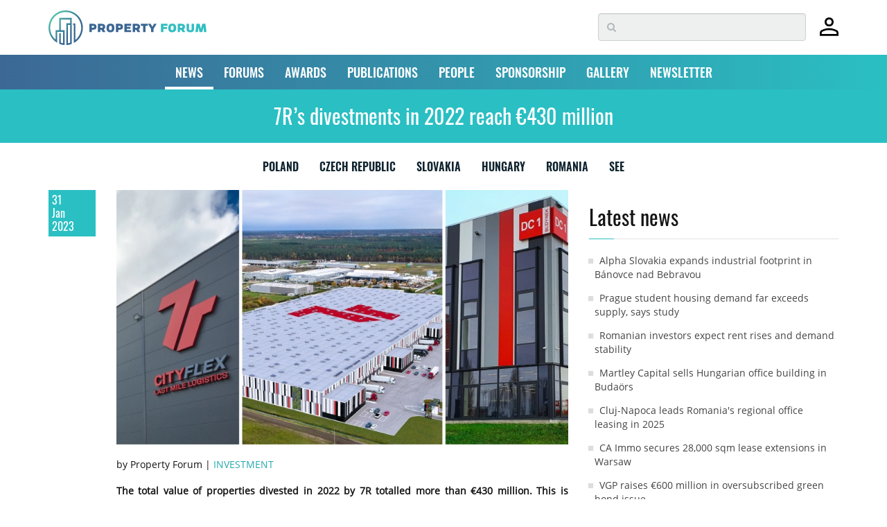

--- FILE ---
content_type: text/html; charset=utf-8
request_url: https://www.google.com/recaptcha/api2/anchor?ar=1&k=6LdrXSwUAAAAAAv6fxbO6YQ0JBWdrJiLZBnAuxxS&co=aHR0cHM6Ly93d3cucHJvcGVydHktZm9ydW0uZXU6NDQz&hl=en&v=9TiwnJFHeuIw_s0wSd3fiKfN&size=invisible&badge=bottomright&anchor-ms=20000&execute-ms=30000&cb=axfgezttli1g
body_size: 49012
content:
<!DOCTYPE HTML><html dir="ltr" lang="en"><head><meta http-equiv="Content-Type" content="text/html; charset=UTF-8">
<meta http-equiv="X-UA-Compatible" content="IE=edge">
<title>reCAPTCHA</title>
<style type="text/css">
/* cyrillic-ext */
@font-face {
  font-family: 'Roboto';
  font-style: normal;
  font-weight: 400;
  font-stretch: 100%;
  src: url(//fonts.gstatic.com/s/roboto/v48/KFO7CnqEu92Fr1ME7kSn66aGLdTylUAMa3GUBHMdazTgWw.woff2) format('woff2');
  unicode-range: U+0460-052F, U+1C80-1C8A, U+20B4, U+2DE0-2DFF, U+A640-A69F, U+FE2E-FE2F;
}
/* cyrillic */
@font-face {
  font-family: 'Roboto';
  font-style: normal;
  font-weight: 400;
  font-stretch: 100%;
  src: url(//fonts.gstatic.com/s/roboto/v48/KFO7CnqEu92Fr1ME7kSn66aGLdTylUAMa3iUBHMdazTgWw.woff2) format('woff2');
  unicode-range: U+0301, U+0400-045F, U+0490-0491, U+04B0-04B1, U+2116;
}
/* greek-ext */
@font-face {
  font-family: 'Roboto';
  font-style: normal;
  font-weight: 400;
  font-stretch: 100%;
  src: url(//fonts.gstatic.com/s/roboto/v48/KFO7CnqEu92Fr1ME7kSn66aGLdTylUAMa3CUBHMdazTgWw.woff2) format('woff2');
  unicode-range: U+1F00-1FFF;
}
/* greek */
@font-face {
  font-family: 'Roboto';
  font-style: normal;
  font-weight: 400;
  font-stretch: 100%;
  src: url(//fonts.gstatic.com/s/roboto/v48/KFO7CnqEu92Fr1ME7kSn66aGLdTylUAMa3-UBHMdazTgWw.woff2) format('woff2');
  unicode-range: U+0370-0377, U+037A-037F, U+0384-038A, U+038C, U+038E-03A1, U+03A3-03FF;
}
/* math */
@font-face {
  font-family: 'Roboto';
  font-style: normal;
  font-weight: 400;
  font-stretch: 100%;
  src: url(//fonts.gstatic.com/s/roboto/v48/KFO7CnqEu92Fr1ME7kSn66aGLdTylUAMawCUBHMdazTgWw.woff2) format('woff2');
  unicode-range: U+0302-0303, U+0305, U+0307-0308, U+0310, U+0312, U+0315, U+031A, U+0326-0327, U+032C, U+032F-0330, U+0332-0333, U+0338, U+033A, U+0346, U+034D, U+0391-03A1, U+03A3-03A9, U+03B1-03C9, U+03D1, U+03D5-03D6, U+03F0-03F1, U+03F4-03F5, U+2016-2017, U+2034-2038, U+203C, U+2040, U+2043, U+2047, U+2050, U+2057, U+205F, U+2070-2071, U+2074-208E, U+2090-209C, U+20D0-20DC, U+20E1, U+20E5-20EF, U+2100-2112, U+2114-2115, U+2117-2121, U+2123-214F, U+2190, U+2192, U+2194-21AE, U+21B0-21E5, U+21F1-21F2, U+21F4-2211, U+2213-2214, U+2216-22FF, U+2308-230B, U+2310, U+2319, U+231C-2321, U+2336-237A, U+237C, U+2395, U+239B-23B7, U+23D0, U+23DC-23E1, U+2474-2475, U+25AF, U+25B3, U+25B7, U+25BD, U+25C1, U+25CA, U+25CC, U+25FB, U+266D-266F, U+27C0-27FF, U+2900-2AFF, U+2B0E-2B11, U+2B30-2B4C, U+2BFE, U+3030, U+FF5B, U+FF5D, U+1D400-1D7FF, U+1EE00-1EEFF;
}
/* symbols */
@font-face {
  font-family: 'Roboto';
  font-style: normal;
  font-weight: 400;
  font-stretch: 100%;
  src: url(//fonts.gstatic.com/s/roboto/v48/KFO7CnqEu92Fr1ME7kSn66aGLdTylUAMaxKUBHMdazTgWw.woff2) format('woff2');
  unicode-range: U+0001-000C, U+000E-001F, U+007F-009F, U+20DD-20E0, U+20E2-20E4, U+2150-218F, U+2190, U+2192, U+2194-2199, U+21AF, U+21E6-21F0, U+21F3, U+2218-2219, U+2299, U+22C4-22C6, U+2300-243F, U+2440-244A, U+2460-24FF, U+25A0-27BF, U+2800-28FF, U+2921-2922, U+2981, U+29BF, U+29EB, U+2B00-2BFF, U+4DC0-4DFF, U+FFF9-FFFB, U+10140-1018E, U+10190-1019C, U+101A0, U+101D0-101FD, U+102E0-102FB, U+10E60-10E7E, U+1D2C0-1D2D3, U+1D2E0-1D37F, U+1F000-1F0FF, U+1F100-1F1AD, U+1F1E6-1F1FF, U+1F30D-1F30F, U+1F315, U+1F31C, U+1F31E, U+1F320-1F32C, U+1F336, U+1F378, U+1F37D, U+1F382, U+1F393-1F39F, U+1F3A7-1F3A8, U+1F3AC-1F3AF, U+1F3C2, U+1F3C4-1F3C6, U+1F3CA-1F3CE, U+1F3D4-1F3E0, U+1F3ED, U+1F3F1-1F3F3, U+1F3F5-1F3F7, U+1F408, U+1F415, U+1F41F, U+1F426, U+1F43F, U+1F441-1F442, U+1F444, U+1F446-1F449, U+1F44C-1F44E, U+1F453, U+1F46A, U+1F47D, U+1F4A3, U+1F4B0, U+1F4B3, U+1F4B9, U+1F4BB, U+1F4BF, U+1F4C8-1F4CB, U+1F4D6, U+1F4DA, U+1F4DF, U+1F4E3-1F4E6, U+1F4EA-1F4ED, U+1F4F7, U+1F4F9-1F4FB, U+1F4FD-1F4FE, U+1F503, U+1F507-1F50B, U+1F50D, U+1F512-1F513, U+1F53E-1F54A, U+1F54F-1F5FA, U+1F610, U+1F650-1F67F, U+1F687, U+1F68D, U+1F691, U+1F694, U+1F698, U+1F6AD, U+1F6B2, U+1F6B9-1F6BA, U+1F6BC, U+1F6C6-1F6CF, U+1F6D3-1F6D7, U+1F6E0-1F6EA, U+1F6F0-1F6F3, U+1F6F7-1F6FC, U+1F700-1F7FF, U+1F800-1F80B, U+1F810-1F847, U+1F850-1F859, U+1F860-1F887, U+1F890-1F8AD, U+1F8B0-1F8BB, U+1F8C0-1F8C1, U+1F900-1F90B, U+1F93B, U+1F946, U+1F984, U+1F996, U+1F9E9, U+1FA00-1FA6F, U+1FA70-1FA7C, U+1FA80-1FA89, U+1FA8F-1FAC6, U+1FACE-1FADC, U+1FADF-1FAE9, U+1FAF0-1FAF8, U+1FB00-1FBFF;
}
/* vietnamese */
@font-face {
  font-family: 'Roboto';
  font-style: normal;
  font-weight: 400;
  font-stretch: 100%;
  src: url(//fonts.gstatic.com/s/roboto/v48/KFO7CnqEu92Fr1ME7kSn66aGLdTylUAMa3OUBHMdazTgWw.woff2) format('woff2');
  unicode-range: U+0102-0103, U+0110-0111, U+0128-0129, U+0168-0169, U+01A0-01A1, U+01AF-01B0, U+0300-0301, U+0303-0304, U+0308-0309, U+0323, U+0329, U+1EA0-1EF9, U+20AB;
}
/* latin-ext */
@font-face {
  font-family: 'Roboto';
  font-style: normal;
  font-weight: 400;
  font-stretch: 100%;
  src: url(//fonts.gstatic.com/s/roboto/v48/KFO7CnqEu92Fr1ME7kSn66aGLdTylUAMa3KUBHMdazTgWw.woff2) format('woff2');
  unicode-range: U+0100-02BA, U+02BD-02C5, U+02C7-02CC, U+02CE-02D7, U+02DD-02FF, U+0304, U+0308, U+0329, U+1D00-1DBF, U+1E00-1E9F, U+1EF2-1EFF, U+2020, U+20A0-20AB, U+20AD-20C0, U+2113, U+2C60-2C7F, U+A720-A7FF;
}
/* latin */
@font-face {
  font-family: 'Roboto';
  font-style: normal;
  font-weight: 400;
  font-stretch: 100%;
  src: url(//fonts.gstatic.com/s/roboto/v48/KFO7CnqEu92Fr1ME7kSn66aGLdTylUAMa3yUBHMdazQ.woff2) format('woff2');
  unicode-range: U+0000-00FF, U+0131, U+0152-0153, U+02BB-02BC, U+02C6, U+02DA, U+02DC, U+0304, U+0308, U+0329, U+2000-206F, U+20AC, U+2122, U+2191, U+2193, U+2212, U+2215, U+FEFF, U+FFFD;
}
/* cyrillic-ext */
@font-face {
  font-family: 'Roboto';
  font-style: normal;
  font-weight: 500;
  font-stretch: 100%;
  src: url(//fonts.gstatic.com/s/roboto/v48/KFO7CnqEu92Fr1ME7kSn66aGLdTylUAMa3GUBHMdazTgWw.woff2) format('woff2');
  unicode-range: U+0460-052F, U+1C80-1C8A, U+20B4, U+2DE0-2DFF, U+A640-A69F, U+FE2E-FE2F;
}
/* cyrillic */
@font-face {
  font-family: 'Roboto';
  font-style: normal;
  font-weight: 500;
  font-stretch: 100%;
  src: url(//fonts.gstatic.com/s/roboto/v48/KFO7CnqEu92Fr1ME7kSn66aGLdTylUAMa3iUBHMdazTgWw.woff2) format('woff2');
  unicode-range: U+0301, U+0400-045F, U+0490-0491, U+04B0-04B1, U+2116;
}
/* greek-ext */
@font-face {
  font-family: 'Roboto';
  font-style: normal;
  font-weight: 500;
  font-stretch: 100%;
  src: url(//fonts.gstatic.com/s/roboto/v48/KFO7CnqEu92Fr1ME7kSn66aGLdTylUAMa3CUBHMdazTgWw.woff2) format('woff2');
  unicode-range: U+1F00-1FFF;
}
/* greek */
@font-face {
  font-family: 'Roboto';
  font-style: normal;
  font-weight: 500;
  font-stretch: 100%;
  src: url(//fonts.gstatic.com/s/roboto/v48/KFO7CnqEu92Fr1ME7kSn66aGLdTylUAMa3-UBHMdazTgWw.woff2) format('woff2');
  unicode-range: U+0370-0377, U+037A-037F, U+0384-038A, U+038C, U+038E-03A1, U+03A3-03FF;
}
/* math */
@font-face {
  font-family: 'Roboto';
  font-style: normal;
  font-weight: 500;
  font-stretch: 100%;
  src: url(//fonts.gstatic.com/s/roboto/v48/KFO7CnqEu92Fr1ME7kSn66aGLdTylUAMawCUBHMdazTgWw.woff2) format('woff2');
  unicode-range: U+0302-0303, U+0305, U+0307-0308, U+0310, U+0312, U+0315, U+031A, U+0326-0327, U+032C, U+032F-0330, U+0332-0333, U+0338, U+033A, U+0346, U+034D, U+0391-03A1, U+03A3-03A9, U+03B1-03C9, U+03D1, U+03D5-03D6, U+03F0-03F1, U+03F4-03F5, U+2016-2017, U+2034-2038, U+203C, U+2040, U+2043, U+2047, U+2050, U+2057, U+205F, U+2070-2071, U+2074-208E, U+2090-209C, U+20D0-20DC, U+20E1, U+20E5-20EF, U+2100-2112, U+2114-2115, U+2117-2121, U+2123-214F, U+2190, U+2192, U+2194-21AE, U+21B0-21E5, U+21F1-21F2, U+21F4-2211, U+2213-2214, U+2216-22FF, U+2308-230B, U+2310, U+2319, U+231C-2321, U+2336-237A, U+237C, U+2395, U+239B-23B7, U+23D0, U+23DC-23E1, U+2474-2475, U+25AF, U+25B3, U+25B7, U+25BD, U+25C1, U+25CA, U+25CC, U+25FB, U+266D-266F, U+27C0-27FF, U+2900-2AFF, U+2B0E-2B11, U+2B30-2B4C, U+2BFE, U+3030, U+FF5B, U+FF5D, U+1D400-1D7FF, U+1EE00-1EEFF;
}
/* symbols */
@font-face {
  font-family: 'Roboto';
  font-style: normal;
  font-weight: 500;
  font-stretch: 100%;
  src: url(//fonts.gstatic.com/s/roboto/v48/KFO7CnqEu92Fr1ME7kSn66aGLdTylUAMaxKUBHMdazTgWw.woff2) format('woff2');
  unicode-range: U+0001-000C, U+000E-001F, U+007F-009F, U+20DD-20E0, U+20E2-20E4, U+2150-218F, U+2190, U+2192, U+2194-2199, U+21AF, U+21E6-21F0, U+21F3, U+2218-2219, U+2299, U+22C4-22C6, U+2300-243F, U+2440-244A, U+2460-24FF, U+25A0-27BF, U+2800-28FF, U+2921-2922, U+2981, U+29BF, U+29EB, U+2B00-2BFF, U+4DC0-4DFF, U+FFF9-FFFB, U+10140-1018E, U+10190-1019C, U+101A0, U+101D0-101FD, U+102E0-102FB, U+10E60-10E7E, U+1D2C0-1D2D3, U+1D2E0-1D37F, U+1F000-1F0FF, U+1F100-1F1AD, U+1F1E6-1F1FF, U+1F30D-1F30F, U+1F315, U+1F31C, U+1F31E, U+1F320-1F32C, U+1F336, U+1F378, U+1F37D, U+1F382, U+1F393-1F39F, U+1F3A7-1F3A8, U+1F3AC-1F3AF, U+1F3C2, U+1F3C4-1F3C6, U+1F3CA-1F3CE, U+1F3D4-1F3E0, U+1F3ED, U+1F3F1-1F3F3, U+1F3F5-1F3F7, U+1F408, U+1F415, U+1F41F, U+1F426, U+1F43F, U+1F441-1F442, U+1F444, U+1F446-1F449, U+1F44C-1F44E, U+1F453, U+1F46A, U+1F47D, U+1F4A3, U+1F4B0, U+1F4B3, U+1F4B9, U+1F4BB, U+1F4BF, U+1F4C8-1F4CB, U+1F4D6, U+1F4DA, U+1F4DF, U+1F4E3-1F4E6, U+1F4EA-1F4ED, U+1F4F7, U+1F4F9-1F4FB, U+1F4FD-1F4FE, U+1F503, U+1F507-1F50B, U+1F50D, U+1F512-1F513, U+1F53E-1F54A, U+1F54F-1F5FA, U+1F610, U+1F650-1F67F, U+1F687, U+1F68D, U+1F691, U+1F694, U+1F698, U+1F6AD, U+1F6B2, U+1F6B9-1F6BA, U+1F6BC, U+1F6C6-1F6CF, U+1F6D3-1F6D7, U+1F6E0-1F6EA, U+1F6F0-1F6F3, U+1F6F7-1F6FC, U+1F700-1F7FF, U+1F800-1F80B, U+1F810-1F847, U+1F850-1F859, U+1F860-1F887, U+1F890-1F8AD, U+1F8B0-1F8BB, U+1F8C0-1F8C1, U+1F900-1F90B, U+1F93B, U+1F946, U+1F984, U+1F996, U+1F9E9, U+1FA00-1FA6F, U+1FA70-1FA7C, U+1FA80-1FA89, U+1FA8F-1FAC6, U+1FACE-1FADC, U+1FADF-1FAE9, U+1FAF0-1FAF8, U+1FB00-1FBFF;
}
/* vietnamese */
@font-face {
  font-family: 'Roboto';
  font-style: normal;
  font-weight: 500;
  font-stretch: 100%;
  src: url(//fonts.gstatic.com/s/roboto/v48/KFO7CnqEu92Fr1ME7kSn66aGLdTylUAMa3OUBHMdazTgWw.woff2) format('woff2');
  unicode-range: U+0102-0103, U+0110-0111, U+0128-0129, U+0168-0169, U+01A0-01A1, U+01AF-01B0, U+0300-0301, U+0303-0304, U+0308-0309, U+0323, U+0329, U+1EA0-1EF9, U+20AB;
}
/* latin-ext */
@font-face {
  font-family: 'Roboto';
  font-style: normal;
  font-weight: 500;
  font-stretch: 100%;
  src: url(//fonts.gstatic.com/s/roboto/v48/KFO7CnqEu92Fr1ME7kSn66aGLdTylUAMa3KUBHMdazTgWw.woff2) format('woff2');
  unicode-range: U+0100-02BA, U+02BD-02C5, U+02C7-02CC, U+02CE-02D7, U+02DD-02FF, U+0304, U+0308, U+0329, U+1D00-1DBF, U+1E00-1E9F, U+1EF2-1EFF, U+2020, U+20A0-20AB, U+20AD-20C0, U+2113, U+2C60-2C7F, U+A720-A7FF;
}
/* latin */
@font-face {
  font-family: 'Roboto';
  font-style: normal;
  font-weight: 500;
  font-stretch: 100%;
  src: url(//fonts.gstatic.com/s/roboto/v48/KFO7CnqEu92Fr1ME7kSn66aGLdTylUAMa3yUBHMdazQ.woff2) format('woff2');
  unicode-range: U+0000-00FF, U+0131, U+0152-0153, U+02BB-02BC, U+02C6, U+02DA, U+02DC, U+0304, U+0308, U+0329, U+2000-206F, U+20AC, U+2122, U+2191, U+2193, U+2212, U+2215, U+FEFF, U+FFFD;
}
/* cyrillic-ext */
@font-face {
  font-family: 'Roboto';
  font-style: normal;
  font-weight: 900;
  font-stretch: 100%;
  src: url(//fonts.gstatic.com/s/roboto/v48/KFO7CnqEu92Fr1ME7kSn66aGLdTylUAMa3GUBHMdazTgWw.woff2) format('woff2');
  unicode-range: U+0460-052F, U+1C80-1C8A, U+20B4, U+2DE0-2DFF, U+A640-A69F, U+FE2E-FE2F;
}
/* cyrillic */
@font-face {
  font-family: 'Roboto';
  font-style: normal;
  font-weight: 900;
  font-stretch: 100%;
  src: url(//fonts.gstatic.com/s/roboto/v48/KFO7CnqEu92Fr1ME7kSn66aGLdTylUAMa3iUBHMdazTgWw.woff2) format('woff2');
  unicode-range: U+0301, U+0400-045F, U+0490-0491, U+04B0-04B1, U+2116;
}
/* greek-ext */
@font-face {
  font-family: 'Roboto';
  font-style: normal;
  font-weight: 900;
  font-stretch: 100%;
  src: url(//fonts.gstatic.com/s/roboto/v48/KFO7CnqEu92Fr1ME7kSn66aGLdTylUAMa3CUBHMdazTgWw.woff2) format('woff2');
  unicode-range: U+1F00-1FFF;
}
/* greek */
@font-face {
  font-family: 'Roboto';
  font-style: normal;
  font-weight: 900;
  font-stretch: 100%;
  src: url(//fonts.gstatic.com/s/roboto/v48/KFO7CnqEu92Fr1ME7kSn66aGLdTylUAMa3-UBHMdazTgWw.woff2) format('woff2');
  unicode-range: U+0370-0377, U+037A-037F, U+0384-038A, U+038C, U+038E-03A1, U+03A3-03FF;
}
/* math */
@font-face {
  font-family: 'Roboto';
  font-style: normal;
  font-weight: 900;
  font-stretch: 100%;
  src: url(//fonts.gstatic.com/s/roboto/v48/KFO7CnqEu92Fr1ME7kSn66aGLdTylUAMawCUBHMdazTgWw.woff2) format('woff2');
  unicode-range: U+0302-0303, U+0305, U+0307-0308, U+0310, U+0312, U+0315, U+031A, U+0326-0327, U+032C, U+032F-0330, U+0332-0333, U+0338, U+033A, U+0346, U+034D, U+0391-03A1, U+03A3-03A9, U+03B1-03C9, U+03D1, U+03D5-03D6, U+03F0-03F1, U+03F4-03F5, U+2016-2017, U+2034-2038, U+203C, U+2040, U+2043, U+2047, U+2050, U+2057, U+205F, U+2070-2071, U+2074-208E, U+2090-209C, U+20D0-20DC, U+20E1, U+20E5-20EF, U+2100-2112, U+2114-2115, U+2117-2121, U+2123-214F, U+2190, U+2192, U+2194-21AE, U+21B0-21E5, U+21F1-21F2, U+21F4-2211, U+2213-2214, U+2216-22FF, U+2308-230B, U+2310, U+2319, U+231C-2321, U+2336-237A, U+237C, U+2395, U+239B-23B7, U+23D0, U+23DC-23E1, U+2474-2475, U+25AF, U+25B3, U+25B7, U+25BD, U+25C1, U+25CA, U+25CC, U+25FB, U+266D-266F, U+27C0-27FF, U+2900-2AFF, U+2B0E-2B11, U+2B30-2B4C, U+2BFE, U+3030, U+FF5B, U+FF5D, U+1D400-1D7FF, U+1EE00-1EEFF;
}
/* symbols */
@font-face {
  font-family: 'Roboto';
  font-style: normal;
  font-weight: 900;
  font-stretch: 100%;
  src: url(//fonts.gstatic.com/s/roboto/v48/KFO7CnqEu92Fr1ME7kSn66aGLdTylUAMaxKUBHMdazTgWw.woff2) format('woff2');
  unicode-range: U+0001-000C, U+000E-001F, U+007F-009F, U+20DD-20E0, U+20E2-20E4, U+2150-218F, U+2190, U+2192, U+2194-2199, U+21AF, U+21E6-21F0, U+21F3, U+2218-2219, U+2299, U+22C4-22C6, U+2300-243F, U+2440-244A, U+2460-24FF, U+25A0-27BF, U+2800-28FF, U+2921-2922, U+2981, U+29BF, U+29EB, U+2B00-2BFF, U+4DC0-4DFF, U+FFF9-FFFB, U+10140-1018E, U+10190-1019C, U+101A0, U+101D0-101FD, U+102E0-102FB, U+10E60-10E7E, U+1D2C0-1D2D3, U+1D2E0-1D37F, U+1F000-1F0FF, U+1F100-1F1AD, U+1F1E6-1F1FF, U+1F30D-1F30F, U+1F315, U+1F31C, U+1F31E, U+1F320-1F32C, U+1F336, U+1F378, U+1F37D, U+1F382, U+1F393-1F39F, U+1F3A7-1F3A8, U+1F3AC-1F3AF, U+1F3C2, U+1F3C4-1F3C6, U+1F3CA-1F3CE, U+1F3D4-1F3E0, U+1F3ED, U+1F3F1-1F3F3, U+1F3F5-1F3F7, U+1F408, U+1F415, U+1F41F, U+1F426, U+1F43F, U+1F441-1F442, U+1F444, U+1F446-1F449, U+1F44C-1F44E, U+1F453, U+1F46A, U+1F47D, U+1F4A3, U+1F4B0, U+1F4B3, U+1F4B9, U+1F4BB, U+1F4BF, U+1F4C8-1F4CB, U+1F4D6, U+1F4DA, U+1F4DF, U+1F4E3-1F4E6, U+1F4EA-1F4ED, U+1F4F7, U+1F4F9-1F4FB, U+1F4FD-1F4FE, U+1F503, U+1F507-1F50B, U+1F50D, U+1F512-1F513, U+1F53E-1F54A, U+1F54F-1F5FA, U+1F610, U+1F650-1F67F, U+1F687, U+1F68D, U+1F691, U+1F694, U+1F698, U+1F6AD, U+1F6B2, U+1F6B9-1F6BA, U+1F6BC, U+1F6C6-1F6CF, U+1F6D3-1F6D7, U+1F6E0-1F6EA, U+1F6F0-1F6F3, U+1F6F7-1F6FC, U+1F700-1F7FF, U+1F800-1F80B, U+1F810-1F847, U+1F850-1F859, U+1F860-1F887, U+1F890-1F8AD, U+1F8B0-1F8BB, U+1F8C0-1F8C1, U+1F900-1F90B, U+1F93B, U+1F946, U+1F984, U+1F996, U+1F9E9, U+1FA00-1FA6F, U+1FA70-1FA7C, U+1FA80-1FA89, U+1FA8F-1FAC6, U+1FACE-1FADC, U+1FADF-1FAE9, U+1FAF0-1FAF8, U+1FB00-1FBFF;
}
/* vietnamese */
@font-face {
  font-family: 'Roboto';
  font-style: normal;
  font-weight: 900;
  font-stretch: 100%;
  src: url(//fonts.gstatic.com/s/roboto/v48/KFO7CnqEu92Fr1ME7kSn66aGLdTylUAMa3OUBHMdazTgWw.woff2) format('woff2');
  unicode-range: U+0102-0103, U+0110-0111, U+0128-0129, U+0168-0169, U+01A0-01A1, U+01AF-01B0, U+0300-0301, U+0303-0304, U+0308-0309, U+0323, U+0329, U+1EA0-1EF9, U+20AB;
}
/* latin-ext */
@font-face {
  font-family: 'Roboto';
  font-style: normal;
  font-weight: 900;
  font-stretch: 100%;
  src: url(//fonts.gstatic.com/s/roboto/v48/KFO7CnqEu92Fr1ME7kSn66aGLdTylUAMa3KUBHMdazTgWw.woff2) format('woff2');
  unicode-range: U+0100-02BA, U+02BD-02C5, U+02C7-02CC, U+02CE-02D7, U+02DD-02FF, U+0304, U+0308, U+0329, U+1D00-1DBF, U+1E00-1E9F, U+1EF2-1EFF, U+2020, U+20A0-20AB, U+20AD-20C0, U+2113, U+2C60-2C7F, U+A720-A7FF;
}
/* latin */
@font-face {
  font-family: 'Roboto';
  font-style: normal;
  font-weight: 900;
  font-stretch: 100%;
  src: url(//fonts.gstatic.com/s/roboto/v48/KFO7CnqEu92Fr1ME7kSn66aGLdTylUAMa3yUBHMdazQ.woff2) format('woff2');
  unicode-range: U+0000-00FF, U+0131, U+0152-0153, U+02BB-02BC, U+02C6, U+02DA, U+02DC, U+0304, U+0308, U+0329, U+2000-206F, U+20AC, U+2122, U+2191, U+2193, U+2212, U+2215, U+FEFF, U+FFFD;
}

</style>
<link rel="stylesheet" type="text/css" href="https://www.gstatic.com/recaptcha/releases/9TiwnJFHeuIw_s0wSd3fiKfN/styles__ltr.css">
<script nonce="3Ret0-U42YrdmQz6Xid--Q" type="text/javascript">window['__recaptcha_api'] = 'https://www.google.com/recaptcha/api2/';</script>
<script type="text/javascript" src="https://www.gstatic.com/recaptcha/releases/9TiwnJFHeuIw_s0wSd3fiKfN/recaptcha__en.js" nonce="3Ret0-U42YrdmQz6Xid--Q">
      
    </script></head>
<body><div id="rc-anchor-alert" class="rc-anchor-alert"></div>
<input type="hidden" id="recaptcha-token" value="[base64]">
<script type="text/javascript" nonce="3Ret0-U42YrdmQz6Xid--Q">
      recaptcha.anchor.Main.init("[\x22ainput\x22,[\x22bgdata\x22,\x22\x22,\[base64]/[base64]/[base64]/[base64]/cjw8ejpyPj4+eil9Y2F0Y2gobCl7dGhyb3cgbDt9fSxIPWZ1bmN0aW9uKHcsdCx6KXtpZih3PT0xOTR8fHc9PTIwOCl0LnZbd10/dC52W3ddLmNvbmNhdCh6KTp0LnZbd109b2Yoeix0KTtlbHNle2lmKHQuYkImJnchPTMxNylyZXR1cm47dz09NjZ8fHc9PTEyMnx8dz09NDcwfHx3PT00NHx8dz09NDE2fHx3PT0zOTd8fHc9PTQyMXx8dz09Njh8fHc9PTcwfHx3PT0xODQ/[base64]/[base64]/[base64]/bmV3IGRbVl0oSlswXSk6cD09Mj9uZXcgZFtWXShKWzBdLEpbMV0pOnA9PTM/bmV3IGRbVl0oSlswXSxKWzFdLEpbMl0pOnA9PTQ/[base64]/[base64]/[base64]/[base64]\x22,\[base64]\\u003d\\u003d\x22,\x22P8KyeV7Ch0IYRcK7w6LDqUllFngBw5XClA12wroswpjCkVLDmkVrH8KqSlbCu8KBwqk/RTHDpjfCiApUwrHDt8K+acOHw75Dw7rCisKPGWogKsOnw7bCusKUVcOLZzDDh1U1UcKAw5/[base64]/Di8KxwqvDuxY0wpM6KFDDmTE9wpfDhgTDlU5GwqrDtlXDuwfCmsKzw58VHcOSD8Kbw4rDtsKhWXgKw6fDscOsJh4GaMOXZwPDsDIsw4vDuUJWW8Odwq5oOCrDjXFpw43DmMO6wr0fwr5wwpTDo8OwwpxaF0XCujZ+wp5Sw7TCtMObU8Kdw7jDlsKSGQx/[base64]/DlsO5w6JdbsKOwrnDuRghwovDg8OeYMKqwqQFZsOLZ8KiEcOqYcOcw6rDqF7Di8KyKsKXaSHCqg/Dl2w1wol0w4DDrnzCl1rCr8KfdcOzcRvDrcO5OcKaccO4KwzCkcOxwqbDslVvHcOxN8Kiw57DkAbDhcOhwp3CscKjWMKvw4XCgsOyw6HDkiwWEMKWW8O4DjcqXMOsYQ7DjTLDusKEYsKZecKZwq7CgMKBMjTCmsKDwrDCizF1w6PCrUARdMOATx1Bwo3Dvi/DlcKyw7XCr8Oew7YoE8OvwqPCrcKSL8O4wq8Jwr/DmMKawrPCncK3Hj8RwqBgSGTDvlDCukzCkjDDllDDq8OQZzQVw7bClnLDhlImUxPCn8OAFcO9wq/CvMK5IMOZw4rDn8Ovw5hFSFM2bHAsRSMgw4fDncOSwrPDrGQhWhAXwoPCsjpkY8OgSUpAbMOkKXExSCDCpcObwrIBPFzDtmbDoG3CpsOefsO9w70bRcOVw7bDtlnCsgXCtS/DscKMAnYuwoNpwrnCg0TDmwA/w4VBGQA9dcKeBMO0w5jCgcO1Y1XDmsK2Y8OTwr8yVcKHw5oAw6fDnSYDW8KpdB9eR8O/[base64]/wqQSUMOww7DCucONFMK3UirCgsKKESTCoMO8BMOWw4DDp0fCk8Oqw5nDhF/[base64]/bj9MdXxWcsO1F8Ohd8Oyw5hdAzhxwobCosOYUsOVGcK4wpHCr8Kkwp7CklTDmU8BdsOYY8KiP8OnNcOXHsK1woU5wr10wqjDn8OubxtNfcKUw5fCn3DCoXliOsO1PiIEBG/Dh3s/M13DizzDgMOuw4zChXJIwpTCg2kWR3deaMOrwo4Yw7dcw4VyOG7CoHQCwr9mT2nCiBjDrB/DgsOcw7bCtgRVK8OlwqbDm8ORLn4ff01HwrMQX8O4wrrCuVVUwphbajMsw5d5w6zCoRMgTDlyw5ZoT8OeL8Kuwr/[base64]/wrwNw5rCsCULeRdjw55rwprCijp4wo7Dl8OiZBUqH8KCF33CuDLChMKpbsOEBmbDikPCqMK5X8KtwqFnwpjCisKQKQrCl8OJTSRFwr5vBBbDjErCilPDgALCqC1KwrItw6tYwpU/w5YMwoPDmMOqY8KWbsKkwr/ChsOfwrJ5R8OgMALDisKbw67CqsOUw5gKYjXDnEjDqMK8Fh0NwpzDjsKAHEjCmWzDlGlQwpXDvMKxfh5TFmQNwoR+w7/ComBGwqRHecOUwoQUw7o9w6nDriBiw6hcwq3DrA1hR8K/KcOzNkrDqz99esOhwpl5wr7CohkIwoZIwpoMRMOzw6F5wpTDscKrwpwgXWDCqErDrcOfWUjDtsOXHE7DlcKnwpEcc0A/IVYUw6tPY8KgBk9kPEwcEsOdI8KZw4M/SXrDsy4Bw5wrwolew7bDkWTCvsOmfAU9BMKxLXB7AGLDgHhGLcOIw4stUsKxaU/CgjIoJlXDssOmw6rDqsOIw4bCl07DpsKeV3nChsKMw53Dl8OOwoJ3C1VHw6ZheMOFw418w6gpdsKDLjXDhMKCw7HDjsOFwqXDkBZaw64SIsKgw53DminCr8OVSMOsw51pw5A9w49/wqZAS3zDuWQuw7clT8O+w6ByYcKSRMOqbWwaw5LCqxfCo33DnHPDrTvDlDHDnABzDQjCqgjDnRAfE8OvwoAww5VEwp5gw5Z9w5M5TsOABgTDs2V5MMK/w61yWRAAwop8NcKiw5wzwpHChsK/[base64]/DkMOtw7cjFSArwq1qOcK7wq/CoXDCscK3w6wQwrDCocK3w4nClHlFwo7Dgx9GOcOfDy1UwobDo8Ojw4DDvjFXX8OjPsOXw4R6acOCLCpDwoosQsO8w5lRw7kAw7TCq3Nlw7LDhsK/worCv8OrNGcOEcOzJzHDr2PDtixswpjChcKFwobDpBrDisKbKynDmcKfwqnClsKoaQfCrHLCgl81wqnDlcKzAsK6X8OBw6NlwpXDnsOHwqUUwrvCj8Ksw73CkxLDp1BIZsOxwoFUBFDCk8K5w6XCrMOGwobCu1/CisOPw7jCoVTCuMKcwrfDoMKew5RxFSVCBsOAwrA/wpBiMsOKFChyc8KfGDjDncOqcsKHwpPCkHjCgzFrG1YmwpjCjSkrfAnCosKcP3jDm8OpwpMpMEnCvGTDscOaw6sww5rDh8OseQnDm8OWw5UmU8KqwqbDi8K+NBs8b3fDmnVUwpNSEcKZJsOzwqgowq8rw5nCjMOQJMKYw6FzwqjCl8OQwqUhw5/CszTCqcOqExsvwqfClW5jI8KhesKSw57DscK5wqbDhnnCocOCAl5kwpnDjUfCvD7Dv1TDvsO8wrszw5LDhsK0w6d9OQZzWMKgV2tXw5HCozUuNj57H8K3acO0wp3CpDc0wp7Dtzdrw6rDh8Ouwpp1wrfCukjCmmjCqsKDFsKPJ8O7w6c+wrBXwrfCj8O1S39yex/CuMKdw4Jyw7DCqVMRwq8mK8KIwrLCmsKRWsOiw7XDvsKbw4BPw450YgxRwpcDfgfCr2/CgMOYUhfCpnDDgSVbHcOLwqbDk2AxwqvDj8KbGxUsw6HDlMKeJMKAPQXCiBrCvBwkwrF/WinCucO1w4I+fHDDj0HDjsOyHx/DncKUVEVAE8KUbRhqwr3DssOibV0sw4l3SwQUw54+AwTChsKNwqUsGsOLw4fCrcOnDgrClcO9w63DqTDDtcO6w50ew44QJGjCv8K0J8OeRgXCqMKdP3rClsK5wrx7TT4YwrskC2VcWsOJwqt3wqrCo8Ogw4gpYx/Ckj4bwo4Mw4UqwpUHw78Mw7TCrMOwwoExesKISRbDucKqwqxAwrnDhlTDqMOUw7s6EUNgw6jDkcKZw7NKOjB/w5HCpWDCpMKidMKqwrnCj1ULw5Rmw7JHw7jCkMK8w6YBS0jDpW/DtivCpsKmbMKwwr02w5jDo8OrBATCkmDCh17DjVzCocO8R8Ogd8Kael/Dv8KGw4TChsOPDsKbw4PDucKjc8KZBsKjC8Onw6lwGcOIPMO0w47CkMOGwpgww7JWwpEFw5MDw6rCkMK/w4vDj8K6WyIiFA1RYmJowp0aw4HDmMOsw7nCrkbCqsK3QmcmwpxpNU8Cw51cYHDDlAvCsS8KwppXw7Uqwr0pwpgJwqfCjDl0KcKuwrPDsTk8wqPDkjvDu8KrU8KCw4TDksKrwqPDusOVw4/[base64]/Cr8KhwqTCiERtXncEwpN6w5TCh2HDgUfCnDNKwrfChUXDkVjCoSPDoMO6w4EHwr5eSUrDm8KuwpYVw7B8IMK1w6jDt8KwwrXCuih5wq/CmsK5fsOtwrbDiMO5w49/w5PChcKcw4Mbw6/Cl8OZw7o2w6LClG1XwojCusKQw6ZVw48JwrEkBsO1dz7Dnn7CqcKHwqoFw4nDh8O5WAfCmMOswqrCtGNOMsOAw753wq7CjsKEM8K2XRHCpzTCriLDkXo5OcKqfE7CtsKcwowqwro/dMKRwoTCvTnCtsOLe0bDtVYkC8KfUcKcJETCr0TCszrDpHZ0cMK1wp3DoxpsLngXcjpjGEVEw5FxLD/DnhbDn8Kpw6nClkAzdVDDjQkhZFfCtMO/w44NEsKME1gswrhvUll5woHDusOrw6XCvyUrw58rchVFwoInw4fDmw9AwosUIsKdwqvDp8OVw4YGwqpCJsOkw7XDnMKpIcKiwrDCpl3CmT7DmsOpw4zCm1MjbFIdwrjCiSPDgsKKDAHClydWw4vDpAXConI7w4RNwpbDscO+wpxmwo/CrgnDj8O0wqMhDzAywrdyCcKfw6rCgVPDoFTCmzjCkMOiwqlzwqjCg8K/wovCimIxeMOyw57Dl8KNwr9HNVrCsMOHwoc7Z8O6w6nCiMOrw43DvcKIw5PCnhTDlcKFw5F+w6I5woE/DcOPe8Kwwol4d8KHw4bChcOCw7k1ckAQZhPCqHvCqhLCkUHDlAxXEcKsMMKNDcK8bnBww78feybDkG/CtcOrHsKRw4jCr30VwpF1B8OMMcKUwrpvS8KPS8OkAmNDwogFdwRKD8OzwoDDj0nCqxsJwqnDrsK2Y8KZw5HDlhLDusK0ZMO9SmBSFcOVSipjw749w7w+wpVQw4w8woBoWsO2w7snwrLCj8KJwpkZwoPCoU43cMK+U8OAJ8KIw4zDkFk2R8KtB8KbHFrClEfDu3/DpEMqTXXCsD5xwovCigDDsVkPb8Kew4LDv8OOw4DCohh9HcOWFGkUw61Hw5TDigzCrMKmw5A2w5jDkcOkecOxDMKbS8K7Q8OfwoIQJsOcGnZiQ8Kbw63Dv8OiwrrCosKGw5LCh8OZEWJnJ0fCusO/[base64]/[base64]/Cq8OHwpQCw7zCvCfCkcO0worDsDsnRsKpwqXDkGB3wp9kMsKuwqQHOMO0UHYzw4lFbMO7QEsPw5BPwrtdw7JdRQRzKkTDj8OdVCLCoTMgwrrDgMOXw7fCqGLDnHrDmsOmw61+wp7Cn3d5X8OSw60swoXCsBLCjUfDu8Kow6fDmjfCnMK5w4DDuG/[base64]/Dhx1RJsK0wpDCoDHCvSUSQBDCrhAcw6HDmsO4OHY3w4tXwrsQwprDmcOKw7spwoQrwrfDgMKnC8OKc8KDYMKKwoLCq8KNwrscRcKtbXBuwprCs8KcLwYjQz44QnRMwqfCgQg3QyA+cz/CgzjDuFDCrVE/w7HDpSVQwpXCli3DhcKdw6JHZFIkWMO8ek/Dn8KPw5UWICbDuXAiw7/Cl8O/ccKqExLDtTdNw6cWwoANFsODAMKJw6PCtMOGw4Z0PSxKaATDjBnDqi/DgMOMw6AMUMKPwofDq3cbMVnDv13DisK2w6fDti47w7TCgMOGHMOGKVkEw5fCk0cZwq8xa8OMwojDs3vDuMKcw4QcLsO3w6fCoy/CnALDhcKEKQxqw5kQaGJ4GsODwrsIEX3ClsOUwrkpw6vDnsKsKRcIwrdvwqDDvsKRclEAdcKIHmplwqEKwr/Dol14FcKyw6JSBUpFQl0TIUk8w6QlJ8O9GsOxTw3ClsOTelDDnl7Dp8KoRMOeNV8IZ8Osw5xtTMOqdQvDpMOhHMKUwoBbwpdpWVzDnsKCEcK3C3DDocK5wo8ow40TwpfCicOjwqx/T0MUXcKjw7UVF8O3woYbwqoIwo4JAcKpUGfCosKPOcOZfMOWIxDCgcOFwoDCisOgRgtbw4DDg3wdEgfDmE/[base64]/Du1PDg091wofDhRk6wr0CwroqKsOww5lrK2PDvsOSwrggXDANL8Kqw7TDkjxWbiPChE3Cs8OEwrhkw6bDojXDicO6B8OGwrHCgMOJw5lDw69yw5bDrsOkwpNjwpVrw7XCqsOjGMOEWMK3CHdCLsO7w73DpsORKcKOw5jDkVTDgcOPERnChcO0GRwgwrh/[base64]/[base64]/w4Y9w4gLw5vDkhLCpsKOw4JJw7FDw543woNgMsOoSmDDq8KhwrTDuMOEZ8Kbw77CuTI8NsOoLmrDoWI7UsKbfMK+w5t+dVpuwqM6wqzCqsOiYF/DvMKXOMO6McOww5nCg3JvcsKdwo9GFV7CkT/[base64]/CjMOzAsKaOcKwU8Oyw4Udwr/[base64]/[base64]/DrsO/[base64]/CuMOAw7s1e1tkcMO4WCPCiMOcLCY8w4Ybwq3CtcOkw7/[base64]/QcKJL8K+wpbCnk3DjxvDsl7CjTbCgcOVEAsJw4dKw5DDucKwB03Du3HCvw4Cw4LCusK/HMKZwqEaw505wqLCtMOPccOAL0XCnsK8w6PDnh3CjX/DrMKgw702HcKGYVQYDsKWC8KdAsKfKE4GPsKGwpkwMCbDl8KPU8OawowgwqlIQU1Rw7lZwqzDqcK2XcKLwr4uwqzDpsKJwpLCjhoGVcOzwqLDhX/[base64]/ZMKLw6LCoxxDwqzCqMO2NcKowojDoVbDjAVEw70+wocnw6A5wqdHwqJDSMKJYMK7w5fDmcO0LsKHMRDDlikKAcKxwr/CrMKiw7VoFcKdOsKZwoPCu8OLfXEGwqvDlw3Cg8OHPsKyw5bCvxzDtRlNS8ObADxTNcOnw69pw79HworDqMKxaHQjw6jCggrCuMKRazVew6HCrRrCr8OEwrvDqXbCmhYhIk/DhTYYOsKzw6XCrxvDtMOCMHfCsRFrGlFScMKtR1vClsOQwrxPwowNw4hSKMKkwprCrcOAw7nDrgbCrF84PsKcNsOUNVHCtMOTQwwpZMOve0dIOxrCksOUwq3DgW/DjcOPw4ozw5sVwrY9wpkIF33CrMOkFsKSOcOBAsKIYMKpwq4gw4p8VD0NVxY2w4bCkmzDjXxEwoPChsOeVw4KEDPDu8KPPQ9hMsK4CxrCqcKFRVoMwr5hwp7CnsOdElTCiy/CksKXwqvCgMKQABbCgmbDjmHCncOKQFLDkhNdIBHChmgTw4/DhMOkXBLDrWYmw4fChMKBw6zCkMKbfFdmQyQaL8K6wrthGcO0DGRlwqMiw7TClj/[base64]/DhDvCvR7DnsOtWsKXFBXDrcO6TmM1MiIMdBHCk0EbaQkINcKgw4TCvMOJasOzP8OsNMKEJDABcyxIw4bDhcKzOGA+wo/[base64]/[base64]/CqWLDpsKCw4bCpMOvwoQuccOxTMKnYcO0dMKVwoALb8OcRQ1xw6DDpCpuw5xEwqHCiD7DiMOGAMOnJmfCt8Ocw7DDmFRewr41Jzscw6AFQsKSF8Osw7xYAy5/w5pGF0TCgXNhK8O/aA10XsKgw5HCiF8VSsOnesKUVsOoDgjDtFnDt8Oxwp/[base64]/[base64]/DtBnDrWFnwrF4PTDDjcKpJGp7GSzDncOJwp8uMMKKw5rCo8O5w5nDgTdeXX/CvMOywqXDuXw+wpHCscK2wqZ0wpbDtsOnw6XDscKQRm0pwoLClQLDi1AQw7jCjMK7w5Brc8KCw4hUO8KbwqwfbMKOwr/CtsKMRsOjQMOwwpfCg0PCvsOHw48wQcOzO8KqcMOgw5HCucOPNcOocC7DgmE+wrp9w43DoMOdEcOmBMO/GsOWDTUkfQPCqzrChsKcGxpdw7Ujw7fClVZxFwbCql9YfMOfa8ORw4jDvsOpwr3ChxbDi1bDtUwgw5vDrHTCtsOYwpPCgR7DucKmw4Rew4Mpwr4Zw5Q5b3nDqBjDpkoEw5HCmH9lBMOYw6c5wpB9DsK4w6PCjcODEcKzwrDDmDbClCLChDPDmcK/[base64]/TQjCicKqw5EWwqRHwrfCkMOCw6jDn2JjX2N7w4xmSHYzSnDDh8Kew6wrQzYWIFE9w7nDj0XDlzjChSjCgC3CsMKxYmhWw7vDmlkHw7TDkcOKUTPCmsKNK8K6wrJ5H8KQw6VLKj3Dn1PDiWDDqGtXwr9dw4Y/G8KNw6kTw4B1dkZ9w7vDt2rDiUchwr98ahnDhsKZVnVawrgKfsKJEcOswo/CqsKbX2A/woBEwo4OMcOrw7Q3HsKPw41+QMKvwqkcYcOXwoIhNsKVCcOeWMKWFMOIbMK2AzPDvsKQw6pRwpvCoSXColvCtMKawog/fV8CLXnCucKXw5zDvB/DlcKycsOEQg4CGsOZw4FkEMORwqsqesOywrNhXcOwJMOUw7dWOMOMA8K3w6HDmCgvw45ZQjrDsm/[base64]/[base64]/[base64]/CkCx3w5bCgsK1BMK2w4d2IMOnextUDW1IwoVEwr1XEMOYdGvCqlhWMcODwojCisKFw4gjXB3DmcOfEEpNcMO7w6bDr8OxwpnCncOWwozCosOGwqTCsA11b8K1w44WXwkjw5nDpB7DicOYw5HDh8OFRsO8wqLCq8KmwobCnRhXw5kpdMOKwph2wrYdw5/DscO7JFHCpHzCpgBGwrIIF8OrwrXDrMKlXsO5w5/[base64]/DgwjDpcKkwp0yw4/DmsOEA3UZKXhVw4gtf8K+wpPDqMKnwr5dI8OXw60QVsKXwrUQU8O1IETCtMKpNxjCl8O0cGsqEsOtw5ZBWCJrBVLCkMOSQGIWAjjCmEMQw5zCqU9/wq3CiwDDrwBfw4nCrsOcZV/Ct8OtacKKw4JZS8OFwrtWw6ZAwrHChsO0w44CPBLDgMOqDG4XwqfCmhMuFcOrCSPDo2E6bGDDkcKvTgPCg8Ovw4N9wq/ChcOGDMOEey/DvMOXLH5daV9bccOiIVsvw79hGcO0w7zCjxJAAWvCrynDvRMEd8K6wqUWVRQLYzXDkcK2w64yccKwPcOYdQcaw4hvw67CnyjCrcOHwoHCgsKUw7PDvRonwqrCn308wq/Dv8KJecOXw6PDosOAIxDDi8KtFsK8F8KCw5d0OMOicB/[base64]/[base64]/w7rDlRVYwqXDu0TCocKnwqnDq8OZw4HCjMKtJ8OlG8KFZsOTw7YOwp9Ow4ZUw7/DisOuw6dyaMKjXGrCuHrCoxvDr8OCwoLCnmrDusKJUzJsXCbCoHXDosOLA8KeYybCp8OuBWt2R8OueXDCksKbCMOKw7VHaUgNw5vDjMOywrbCuCBtwrfDtMKZaMKaPcKgdgHDlFV5dCLDiETCviXDpXA2wrA3YsKRw4cEUsOWV8KuWcKiw6VIe2/[base64]/Cj2RSwrnCgsO9Mj9GwqRUwpbCosKKwrcdO8KhwppNwqbCvsOAGcODAcOTw65OGEfCqMKrw5duDT3DuUfClzcOw6TCpGYIwq/CrMO8EMK6DzNCwo/DocK3f3jDr8K6Aj/[base64]/CnsOcVEvDs8Omw4RvZ1nDlTHCh23DgjTDjl88wqrCvsK0I14dwq14w43CksOGwoljUMKTb8ObwpkQwo1WBcKKw5/CjcKpw4dbY8KoYwTCoGzDvsKcWw/[base64]/DvsKsw7TCsEvCp8OYwqAvTsKdYcKwUngZw4pcw5w4W3gyV8OeUSHDogLCksOrRSrCg2zDsD8KTsOrwqfDm8KEw5dFw6BMw49oB8KzDMKAF8O9wqoEYsK1wqA9CV/ChcKNYsK0woHCvcOKb8KUAD3DsVZow4gzUQXCg3EmNMKBw7zDg0HCiGwhEcKvBVXCkhXDhcOPNMOyw7DDk2sANsOSFcKUwooPwp/DoVbDpxw4w67CpMKpXsOjFMK1w5Zmw5kUdMOcAB4Hw419IBbDg8Kow5lpAsOVwrbDlUFeDsOUwrHDssOjw4fDmBY6Z8KMBcKswrYyI2BFw4Q7wpjDqMKywqw0fg/CpAHDpsKow4NvwrR2wqvCggJUGcOZZA5hw6vClkzDrcOdw4Zgwp/CvMOGDENdZMO5w4fDmsOzIcOXw5Fmw5olw79iMMO1w4nCjMKMwpfCusK3w7oeKsOBbG3CnCk3w6I4w4MXDsKQAHt9JgjDr8KkWS4MPVh/wq0IwrvCqCbCuV1PwrZ6EcOQSsKuwr9BUMKYMlQEw4HCusO2asK/woPDqn4eO8Knw6LDgMOSbS3DtMOSYMOcwrbClsKue8OCXMKGwqzDqV85wpY2wrHDqExHcMK7FCN2wq7DqQ/Cp8OUJsKJYcOswozDgMOJR8KBwp3DrsORw5VDWEUkwoPCtMKJwrcXYMKGKsKiwrUFJ8KXwq96w7XCosOffcOdw5HDscK8FHjDoQ/DocKrw4LCmMKDUHhxH8OXXsOuwoglwo0/CBwXCTF6w6jCiEnCiMO5QQ7CmU3ClhAqcGPCpzclXcOBR8OlHD7DqnvDkMKOwp1XwoVXGjrCsMKQw7A9ASfChDLCpylxFMKswobChjJcwqTCj8OWKgNrwprChMKmewzCmzFWw7tOKMKUasKhwpfDkGzDsMKzwoHCgMK8wrJCb8ONwpDCsDcdw6/DtsO0cwTCnBATPizCgVDDq8OJw4hqKDPDl2/DrMOww4AYwoHCjiHDpgo4wrjCpgjCmsOKLnwnKWrCmGfDnsO5wrzDs8K8bnbCoErDhcO8eMK6w4fCnwZtw44VZMKxbwkvKMOLw74bwoLDiEpdbsK6IBVnw4XDqcK6w5/[base64]/Cl08BQMOcEcOIw4zCtsO+KsO6w5wnIsOTwpULwoRXwpnCmsKhTsKZwqbDnMK9JMO5w4rDjcOmw7vCqUvDqTE5w7VoccOcw4bCpMKyOMKlw7bDq8OnPCE/w77DucOiCcKzIcK3wrEJT8K9G8KXw6R2csKffy9cwpvCjMOaCjJrNMKRwpLDpjgLUBTCpsOPBMOqbFMQH0rDvMKwGxtMfU8bD8K7Gn/DmcOgAsK1aMO1wobCqsO4KjLCjEZAw4vDrsOEw6vClcOGelbDrHDDjMKZwpcxY1jCkcOsw5/DnsKfXcKxw7MZOEbDvnN/BzbDh8OiE0HDpnbCi1kHw79OBwrCpk52w5zDpCJxwpnCsMOGwofCkkvDjcOSw5BMwpjCicOjw5wywpFXwpjChEvCgsOXGhYmfsKGTxQ5AsO8wqfCvsOiwozCmMKuw4vCo8KhcTnCpMOnwonCosKtY28gwoVgDFYAPcO/GcKdZcK/[base64]/w6Zyw6Fiwr7CtWsqCEZJwq5ewqrCgcKad0QEacOkwocYBnQdwoV5w4ZKL3UlwqDDvw/CtGoASsOVSTXCicKmLA98bRvDocKIw7jCtgpUDcOBw5DCumJyNXnCuCrCkGF4w4xPcMOCw6fCncOLWhIUw4/DsC3CsCAnwoolw5zDqToUeEQswprDgMOrLMKaH2TDkETDksO7wrnDsmEYFMKYN2HDhxvCtsOuwoRZSCrCkMOHbRxaDgvDn8OlwrRow4rDrcOSw6vCrsO6wqHCjwXCoGpqKnhNw7jChcO+CDPDmMOxwoRtwoDDn8OawoDClsOkw4/CvsOow7bCrsKPEMO3YsK2wpfDn0h6w6vDhzAwfcOYNCgQKMOXwpp4wpVMw43DnMOJDkRhwqkNacOVwqoGw7rCsnLCnH/CrnI5wonCn3J8w4dVPnDCskzDoMOiPsOLWGovfMKzP8OwKVXDpxHCocOVJhXDqsOcw7/CiAsyc8K9QcOsw6g0WcOUw77CqxQ6w73ClsOGJwTDsgjCisOXw4rDiiLCkks/Z8KfNybCkUfCtcOWw7k9Y8KEMS04QMO6wrfCmTXDssKhBsOHw4zDgsKBwoN7Aj/CqEnDtQs3w5t2w6zDpcKhw6XCsMKQw5fDoQhrScKzeUQPcUXDvWEXwpvDoArCtU3ChMKhwpdtw5o1C8KnZ8OgHcKJwqpFGUzDuMKSw6dtAsOgaRbCm8KcwoTDhMK1cj7ClmcwZsKYwrrCkn/DuS/DmSfDtMOeLMK7w7slFcKBLCYiHMOxw7vDn8KMwpBEf1/DvMO/w5DDp2DDlwTCkFklMcO1RcOFwq3CgcOLwp7CqnTDncK1fsKOJW/DqsKcwrF3QE/DnxnDmMKcThIyw64Ow7tKw6dzwrPCoMOaJ8K0w6bCuMOdfSobwpkqw4dKZcO7B1FZw41Qwp/DosKTdgp2dsKRw63CqcOdwqXChx4+NsObCsKHAzg+WDvDn30ww4jDgcOcwpHCk8Kaw6vDu8K6wqQ7wozDtxMtwrp8CDhRW8KLwpbDmRrCqi3Cgw9rw4PCosOQBUbCjyhLK0rDsm3CnFJEwqVLw5zDpcKtw6zDrl/DuMKlw7XCqMOew4FOc8OSIMO+DhFbGlxZasKVw4pWwp5Rwpgmw7k3w4lFw4g3wrfDtsOsBDJEwowxeyDDtMKxIcKgw4/CssKiG8OtMDfDoiLDkcKxHCvDhcOmwoDCucOrPsOiesOoOsKbZQbCtcKyTBcTwo9aK8OWw4QuworDvcKhMRdHwoAjQsO1QsK+TCHDqTLCv8KnB8O2DcOCRMKnESMXw6d1wrYLw65zRMOjw4/CtWvDvMObw7zCkcKcw7rDiMKyw7fCvMOtw7fDpxNzW0x0csK8wrY6a1HCiyPCvTfCv8K1AMKEwrkMfMKjLsKlUcOUQGR1NcO6J31VCSPCtSbDijxMCsOtwrLCq8O7wqwcTC/DsF5nwqXDoDPDhHxbw77CgMKcSDnDhH7DtMO/LXTDqXHCvcKxCcOSQMK7w67DpsKGwoxpw7TCqsOLSyTCuQ3CsmbCjG5Ww5rDh30yTnQpIsOOfcKvw6bDvcKeF8OkwrowEcOewoPDtcKZw4/DucKewpfCqTzCgg/CuUplJU3DnzPCvwzCicOTFMKETWQwLU/CusOXDn3DrsK+w47Dk8OjBRk6wqbDhyTCtMKgwrRBw5IzFMK7ZsK7KsKaLCzDtG/Cl8OYGGhMw4d5w7h0wrbDgGsqPUIhQcKtwrMZSjLCj8KwfsKlB8K9w7ttw4/[base64]/CpcKiMMOKXMOow5thT8OtWjUZSMOtwqbCiMKLwqluw4gcRVbCkSHDvcKCw47DisO5aTF/[base64]/CrMOCEsOMaHLCmjFfbsKMw4g2w5lbwrvCssOLwqjCg8K6IcOeeQvDl8Ojwo3DoXs4wrI8TMKmwqVzXsO/[base64]/wpBzw40Fw6YJw57DlMKwf8OQw4rDn8O+a8KPTsK/[base64]/[base64]/CjmtJw6rCvhTDq3PDvRRnWsOfwpJIw68CF8Ofwq7CoMKzaR/CmjoWIArCksOLEMK4wonDpEbCiHofZMKYw65uw4oEa3Y1w7/Cm8ONccOHD8OswrhKw6rDlHHDlMO9e2nDl1/CmsOyw5YyHxjDtxBJwqBfw4MJGHrDt8Omw7hpMV7CssKhVBDDvUIUw6HCnxLCsArDihs/w6TDlxPDrBY5KTxIw4PCkiTCgMKcdwlLZ8O0GxzCicO6w7LCrBzCg8K0UUNPw6tEwrtESCTChhPDj8OGw4QYw7vDlRrDnxlxwrLDkxxgG2U+wqYewpTDssOzw6Ypw58cZsOScSI5IxNVZ3bCtMKkw4cSwoILw7/[base64]/CrMKZw6wwW8KgRBfDlcO4MhnCosOfw4dKcMKaNcKIdcORGMK9wqofwoDCmwAdwoBww7TDgx5fwqzCrzoawqrDtyVLCMOOwpZxw5PDllrCvkMJwqbCp8ODw6zDn8Kgw7xDPVV0Wl/ChhRPW8KRZn3DmsK7azZqQ8Okwr8DJT05a8OQw5PDvz7DksOzVcKZVMKCJMKww75+eDsaWzk5Wj91w6PDg0YjSAVow6FIw7Qaw5/DsxNaViZoIXnDncKnw61BdRoyNMOQwpzCuSTDu8OQOXXDgxNEEDV/wqHCvAA2wodkb2PDucKkw4HCoBfDnQzCkhFew5zDnMK3woc3w5JKPlPDuMO7wq7DiMOcX8KbGMOHwq0Sw6Y6QxrCk8KMwpLClCYPf2/ClcO5XcK2w6FawqHCpmxiE8OLYsKkbFHCm0MCD2fCvlDDp8O2wpwdcMKqY8KZw4UgO8KNPcOvw4/Dr3jCk8Odw5opJsOJYSs8BsKzw6fDvcODw6rChBlww5l5w5fCo2YcKhAmw4vCkAzDpFI1SBEdKD0gw6DDjzomE1xcLMK2w5UPw6HCjcOndcOhwqAbMcKzE8KFLFlxw7fDugzDq8O9w4bCuWvDvH/DiDEJTG4waSwxUcO0wpZvwo5UAyUIw6bCgWRZw6/[base64]/[base64]/CssK7VxJAw7x2w4Nww6nCksK7w4rDssO/[base64]/[base64]/PMKewpljN33CoiPCg23CjW3DrsKwXhXCocOmE8OYwrw8RcO2fQvCjMKSazgpAsO/ZhA2wpdYHMKiIhvDhMOLwoLCoDFTAsKpVx0MwrA2w7zDkcO4PMKlUMOTw4dbwpPCkcKmw6TDtSIQAsOywpcawrzDpFcxw4LDjTfCu8KFwoNkwqDDmA7DlAZgw4QrFMKsw6jDkHDDncK4w7DDmcO3w6hDJcO5w5RjEcKVDcKZWMOQw77DrQZZwrJzTFJ2AUw7Em/[base64]/CnmzDmcOASklAw6FEI29cw63DrMOuw7k4woIGw6JYwqvDvQ4YeV7ClhUcbMKSRcOgwpTDiAbCsDXCiDUnaMKIwq0pCSTCn8O3wpzChg3CpsO6w5bDm2l/HWLDtgDDncKnwpFfw6PCiUlWwpzDpRonw6fDiWA3KMKWa8K+PcKUwrAPw6rDmcOdIWvClxjDkDHCtGfDsl3DkVfCuhHCtMKOHsKKHcKdH8KDB3fCu1d/[base64]/wrtwYsO6HMKJw7tDw71hY8K5asOweMK1CMK5w7s7DUjCs33Dl8OOwqnDtsOFOcK4w53DicKMw7pfC8KzNMKlw4cgwrhXw6pgwrA6wq/DgMOzw7nDuURlW8KXDcK7woduwq/CucKYw7AeQnMbwrnCu2R/GBfCp1wKC8OYw7Y+worDmAt7wrzDgR3DvcOKwojDh8O2w4jCssKfw5tTZMKHJzzCpMOuIsKvd8KswpIFworDvHIjwo7DpWZsw4vCkS0hdgLChhTCtsOUwp/CtsOGw6VFSRxXw67Cp8Oib8KUw4RhwoDCvsOrw5nDsMKsM8Oww5HCmlt+w6stdjYSw70ESsOSYBhSw4QbwrrClksmw6HCi8KsFDIsez7DiSfCtcKOw4zCnMKpwrYWJnJxwqbDhgnCucOXYTR0wrjCoMKWw5BCOkYwwr/CmmLCicONwptwesOoWcKmwofCskfDosOCw5pVwqk+XMOpw6AtEMKcw7XCmcKlw5LClUTDh8OCwqVEwrVCwoZve8OLw4t0wq/Cpxd4Gx/DucOfw4J8Qjgdw4PDpxzCnMKEw7gIw7jDpxvDlR4mbXrDlxPDmEErdm7Dti7DlMKxworCg8KVw48hasOCX8OYw6LDkg7CkXjCmDnDngPCoF/ClMOyw6FNwqhow6ZeSiDChsOGwqDDkMKcw4nChiPDncKHw7FiEQgOw4U/wpoOFF7ClMKEwqp1w4cib0rDjcO7PMOgdFF6wrYKOmXCpsKvwr3CvsOpYH3CoC3ChcOIJ8K0PcOywpHCmcKTUh9Hwp3Cn8OMK8K4EirDuEfCvMOSw6o5JGjDpSrCosOrw5/DmEkiM8KTw4AHw5QdwpIPOSUQfyBDw53CqREWAMOWwqVTwr07wr3CmsK0worCsW8rw487wrRsMld9w7xPw4cfwqLDsDQOw5fCrMOow5VNd8OHecONwpYYwr3Ctx/DjsO0wqzDpcOnwpokZcO4w4g+csOWwo7DocKNwoRvR8KRwotvwoLCmy3DvcKfwpwLNcKHYjxGwr7Cm8KsJMKGfFVBZsOuwpZjUMK/dsKhw64XDx4bf8K/PsKhwpVgUsOvCsOaw54SwobCghzCr8KYw7DChyDCq8OpKU7Cs8K3DcKqAcOcw6zDqixJB8KrwrDDisKHH8OMwqAQw5zClx45w4cbZMKzworCi8OXXcOeQW/[base64]/CmcOeQsOhcWbCscOJwrwnw4o9TsOAwqjDthHCpsKhaS9Twr8ewrLCmhvDsSPCsi4iwrNWFx3CvsKzwqbDl8ONV8OIwqDDpTzDsBIuewTChEgyRRwjwq/Ch8OCd8KxwrIBwqrCiX3DtMKCF0jCq8OgwrbCsH54w4hnwqXCk33DrsOww7ElwogHVQbDggPDiMKBwrQtwofDhMKHwo7DlsK1V15lwqjDmgEyBlfCj8KbK8OUBMO/[base64]/w73DisO/w7TDocORB2s1MsK9wqwXw4DChSInfmfCqhA6SsKkwpvDrcO+w6Nqf8OaEsKHMsKhw6XCoQB3L8Ofw5DDl1nDnMOVWycvwqvCtRctBsOVfEDCqsKEw4Q7wqlmwpXDnwRSw6/DvcOiw7XDsnNOwqjDjsORWXVDwoDCm8KLU8KawqxMfEglw6YiwqXDnlAFwojCjyJvZzDDlyHCgQPDo8OTAcOuwrstbTzCsUTCqF/CmRzDoVBmwqpWwpMVw5/ClQDDjzjCscKnRE3Cl3nDmcKlJ8KkEjNWUU7Dh3IswqnCh8Kjw4LCvsOjwrjCrx/Cj2vDgV7DqCnDh8KJWsKBwo83wpR9M0d/wrPDjEtSw70gJnplw4BBVMKRDiTCuExCwoECeMO7C8KWwqUTw4PDh8O0KMKrFcKDM0cpwqzDk8K9RAZORcOaw7Jqwq3Cu3PDiW/[base64]/aCx0JBh1GCcYw7fCin18b8O6wpHDlsOJw6jDicOua8O4w4XDssKxw4bDtwI9bsO5ZVvDrsOZw4dTw7rCpcO/Y8K1a0HCgCrCojAwwr7ChcKRwqNSMVJ5DMO9bA/[base64]/DjxLCqQDDrMKlPBweJ0MHHEpHw7kUw6NVwqDCjcKqwqhnw5DDuG7CjV/DkTAvVMK0HkNhGcOXT8KRwrPDpcOFUWcAwqTDhcK7w4sYw4zDkcK0fnrDnMKFchvDrF8nwrslScKrZ2JEw6Qswr1bwq3DlRvChRFsw4TDksK1w4xqRcOawo/DssOBwqTDtX/ClD1LeRvCo8OARAUqw79xwoBEw6/DhTVAfMK1V3sDQXHCqMKvw7TCrjZswpF1PU0HASVCw6JSE25mw7dWw74PeQZawpDDksKkw4fCt8KYwpZYL8Ogwr3CuMODMALDr2TCiMOWOMO8esOIw6PDjMKoRBpabFLCjnEhCsOrcMK4cyQNU3Y4wphZwonCsMKAQhYxTMKbwo/DoMOmcMO8w53DrMOdB0nCl1QnwpQ0XQ13w45ewqHDqsKJEsOld2NzNsOEwoA1OARpAz/Ck8Oew5dNw5XDlinCnBI+fCRnwo4ew7PCscOcwoluwoPDqhjChsOBBMOdw4LDiMO4Vj/DqTvDgcK3woI3Y1A8w5o9w71pw7HClg\\u003d\\u003d\x22],null,[\x22conf\x22,null,\x226LdrXSwUAAAAAAv6fxbO6YQ0JBWdrJiLZBnAuxxS\x22,0,null,null,null,1,[21,125,63,73,95,87,41,43,42,83,102,105,109,121],[-3059940,662],0,null,null,null,null,0,null,0,null,700,1,null,0,\x22CvYBEg8I8ajhFRgAOgZUOU5CNWISDwjmjuIVGAA6BlFCb29IYxIPCPeI5jcYADoGb2lsZURkEg8I8M3jFRgBOgZmSVZJaGISDwjiyqA3GAE6BmdMTkNIYxIPCN6/tzcYADoGZWF6dTZkEg8I2NKBMhgAOgZBcTc3dmYSDgi45ZQyGAE6BVFCT0QwEg8I0tuVNxgAOgZmZmFXQWUSDwiV2JQyGAA6BlBxNjBuZBIPCMXziDcYADoGYVhvaWFjEg8IjcqGMhgBOgZPd040dGYSDgiK/Yg3GAA6BU1mSUk0GhkIAxIVHRTwl+M3Dv++pQYZxJ0JGZzijAIZ\x22,0,0,null,null,1,null,0,0],\x22https://www.property-forum.eu:443\x22,null,[3,1,1],null,null,null,0,3600,[\x22https://www.google.com/intl/en/policies/privacy/\x22,\x22https://www.google.com/intl/en/policies/terms/\x22],\x22W5zf2RbDgcXJroxcDdY3FRH8PiAcxthOnzvAMB6LP/M\\u003d\x22,0,0,null,1,1768356797941,0,0,[63],null,[78,111],\x22RC-vpjql2tIzOuR5A\x22,null,null,null,null,null,\x220dAFcWeA6pFlNaOvYJ2_-9mxz__vOaPyZuZ_k-p_L7aLKLr-sC_F8TEOO-hMUWOvrYry_shT4YgFmoJ59IYO-g8HXdBAmbCsJc3g\x22,1768439598082]");
    </script></body></html>